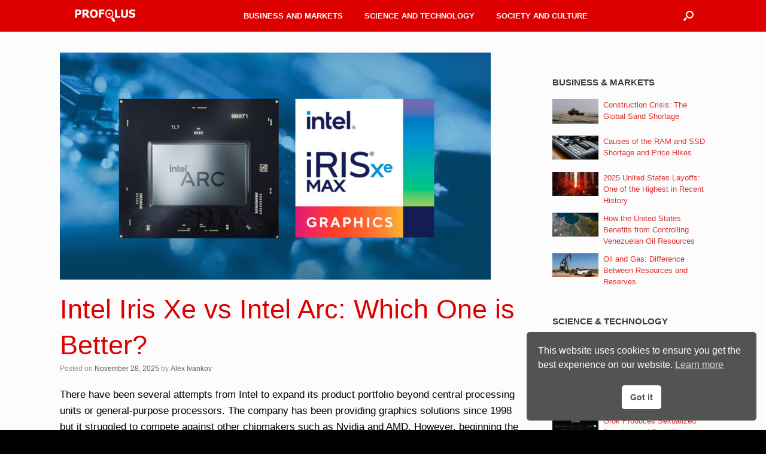

--- FILE ---
content_type: text/html; charset=UTF-8
request_url: https://www.profolus.com/topics/intel-iris-xe-vs-intel-arc-which-one-is-better/
body_size: 20822
content:
<!DOCTYPE html><html lang="en-US"><head><meta charset="UTF-8"/>
<script>var __ezHttpConsent={setByCat:function(src,tagType,attributes,category,force,customSetScriptFn=null){var setScript=function(){if(force||window.ezTcfConsent[category]){if(typeof customSetScriptFn==='function'){customSetScriptFn();}else{var scriptElement=document.createElement(tagType);scriptElement.src=src;attributes.forEach(function(attr){for(var key in attr){if(attr.hasOwnProperty(key)){scriptElement.setAttribute(key,attr[key]);}}});var firstScript=document.getElementsByTagName(tagType)[0];firstScript.parentNode.insertBefore(scriptElement,firstScript);}}};if(force||(window.ezTcfConsent&&window.ezTcfConsent.loaded)){setScript();}else if(typeof getEzConsentData==="function"){getEzConsentData().then(function(ezTcfConsent){if(ezTcfConsent&&ezTcfConsent.loaded){setScript();}else{console.error("cannot get ez consent data");force=true;setScript();}});}else{force=true;setScript();console.error("getEzConsentData is not a function");}},};</script>
<script>var ezTcfConsent=window.ezTcfConsent?window.ezTcfConsent:{loaded:false,store_info:false,develop_and_improve_services:false,measure_ad_performance:false,measure_content_performance:false,select_basic_ads:false,create_ad_profile:false,select_personalized_ads:false,create_content_profile:false,select_personalized_content:false,understand_audiences:false,use_limited_data_to_select_content:false,};function getEzConsentData(){return new Promise(function(resolve){document.addEventListener("ezConsentEvent",function(event){var ezTcfConsent=event.detail.ezTcfConsent;resolve(ezTcfConsent);});});}</script>
<script>if(typeof _setEzCookies!=='function'){function _setEzCookies(ezConsentData){var cookies=window.ezCookieQueue;for(var i=0;i<cookies.length;i++){var cookie=cookies[i];if(ezConsentData&&ezConsentData.loaded&&ezConsentData[cookie.tcfCategory]){document.cookie=cookie.name+"="+cookie.value;}}}}
window.ezCookieQueue=window.ezCookieQueue||[];if(typeof addEzCookies!=='function'){function addEzCookies(arr){window.ezCookieQueue=[...window.ezCookieQueue,...arr];}}
addEzCookies([]);if(window.ezTcfConsent&&window.ezTcfConsent.loaded){_setEzCookies(window.ezTcfConsent);}else if(typeof getEzConsentData==="function"){getEzConsentData().then(function(ezTcfConsent){if(ezTcfConsent&&ezTcfConsent.loaded){_setEzCookies(window.ezTcfConsent);}else{console.error("cannot get ez consent data");_setEzCookies(window.ezTcfConsent);}});}else{console.error("getEzConsentData is not a function");_setEzCookies(window.ezTcfConsent);}</script>
<script data-ezscrex='false' data-cfasync='false' data-pagespeed-no-defer>var __ez=__ez||{};__ez.stms=Date.now();__ez.evt={};__ez.script={};__ez.ck=__ez.ck||{};__ez.template={};__ez.template.isOrig=true;window.__ezScriptHost="//www.ezojs.com";__ez.queue=__ez.queue||function(){var e=0,i=0,t=[],n=!1,o=[],r=[],s=!0,a=function(e,i,n,o,r,s,a){var l=arguments.length>7&&void 0!==arguments[7]?arguments[7]:window,d=this;this.name=e,this.funcName=i,this.parameters=null===n?null:w(n)?n:[n],this.isBlock=o,this.blockedBy=r,this.deleteWhenComplete=s,this.isError=!1,this.isComplete=!1,this.isInitialized=!1,this.proceedIfError=a,this.fWindow=l,this.isTimeDelay=!1,this.process=function(){f("... func = "+e),d.isInitialized=!0,d.isComplete=!0,f("... func.apply: "+e);var i=d.funcName.split("."),n=null,o=this.fWindow||window;i.length>3||(n=3===i.length?o[i[0]][i[1]][i[2]]:2===i.length?o[i[0]][i[1]]:o[d.funcName]),null!=n&&n.apply(null,this.parameters),!0===d.deleteWhenComplete&&delete t[e],!0===d.isBlock&&(f("----- F'D: "+d.name),m())}},l=function(e,i,t,n,o,r,s){var a=arguments.length>7&&void 0!==arguments[7]?arguments[7]:window,l=this;this.name=e,this.path=i,this.async=o,this.defer=r,this.isBlock=t,this.blockedBy=n,this.isInitialized=!1,this.isError=!1,this.isComplete=!1,this.proceedIfError=s,this.fWindow=a,this.isTimeDelay=!1,this.isPath=function(e){return"/"===e[0]&&"/"!==e[1]},this.getSrc=function(e){return void 0!==window.__ezScriptHost&&this.isPath(e)&&"banger.js"!==this.name?window.__ezScriptHost+e:e},this.process=function(){l.isInitialized=!0,f("... file = "+e);var i=this.fWindow?this.fWindow.document:document,t=i.createElement("script");t.src=this.getSrc(this.path),!0===o?t.async=!0:!0===r&&(t.defer=!0),t.onerror=function(){var e={url:window.location.href,name:l.name,path:l.path,user_agent:window.navigator.userAgent};"undefined"!=typeof _ezaq&&(e.pageview_id=_ezaq.page_view_id);var i=encodeURIComponent(JSON.stringify(e)),t=new XMLHttpRequest;t.open("GET","//g.ezoic.net/ezqlog?d="+i,!0),t.send(),f("----- ERR'D: "+l.name),l.isError=!0,!0===l.isBlock&&m()},t.onreadystatechange=t.onload=function(){var e=t.readyState;f("----- F'D: "+l.name),e&&!/loaded|complete/.test(e)||(l.isComplete=!0,!0===l.isBlock&&m())},i.getElementsByTagName("head")[0].appendChild(t)}},d=function(e,i){this.name=e,this.path="",this.async=!1,this.defer=!1,this.isBlock=!1,this.blockedBy=[],this.isInitialized=!0,this.isError=!1,this.isComplete=i,this.proceedIfError=!1,this.isTimeDelay=!1,this.process=function(){}};function c(e,i,n,s,a,d,c,u,f){var m=new l(e,i,n,s,a,d,c,f);!0===u?o[e]=m:r[e]=m,t[e]=m,h(m)}function h(e){!0!==u(e)&&0!=s&&e.process()}function u(e){if(!0===e.isTimeDelay&&!1===n)return f(e.name+" blocked = TIME DELAY!"),!0;if(w(e.blockedBy))for(var i=0;i<e.blockedBy.length;i++){var o=e.blockedBy[i];if(!1===t.hasOwnProperty(o))return f(e.name+" blocked = "+o),!0;if(!0===e.proceedIfError&&!0===t[o].isError)return!1;if(!1===t[o].isComplete)return f(e.name+" blocked = "+o),!0}return!1}function f(e){var i=window.location.href,t=new RegExp("[?&]ezq=([^&#]*)","i").exec(i);"1"===(t?t[1]:null)&&console.debug(e)}function m(){++e>200||(f("let's go"),p(o),p(r))}function p(e){for(var i in e)if(!1!==e.hasOwnProperty(i)){var t=e[i];!0===t.isComplete||u(t)||!0===t.isInitialized||!0===t.isError?!0===t.isError?f(t.name+": error"):!0===t.isComplete?f(t.name+": complete already"):!0===t.isInitialized&&f(t.name+": initialized already"):t.process()}}function w(e){return"[object Array]"==Object.prototype.toString.call(e)}return window.addEventListener("load",(function(){setTimeout((function(){n=!0,f("TDELAY -----"),m()}),5e3)}),!1),{addFile:c,addFileOnce:function(e,i,n,o,r,s,a,l,d){t[e]||c(e,i,n,o,r,s,a,l,d)},addDelayFile:function(e,i){var n=new l(e,i,!1,[],!1,!1,!0);n.isTimeDelay=!0,f(e+" ...  FILE! TDELAY"),r[e]=n,t[e]=n,h(n)},addFunc:function(e,n,s,l,d,c,u,f,m,p){!0===c&&(e=e+"_"+i++);var w=new a(e,n,s,l,d,u,f,p);!0===m?o[e]=w:r[e]=w,t[e]=w,h(w)},addDelayFunc:function(e,i,n){var o=new a(e,i,n,!1,[],!0,!0);o.isTimeDelay=!0,f(e+" ...  FUNCTION! TDELAY"),r[e]=o,t[e]=o,h(o)},items:t,processAll:m,setallowLoad:function(e){s=e},markLoaded:function(e){if(e&&0!==e.length){if(e in t){var i=t[e];!0===i.isComplete?f(i.name+" "+e+": error loaded duplicate"):(i.isComplete=!0,i.isInitialized=!0)}else t[e]=new d(e,!0);f("markLoaded dummyfile: "+t[e].name)}},logWhatsBlocked:function(){for(var e in t)!1!==t.hasOwnProperty(e)&&u(t[e])}}}();__ez.evt.add=function(e,t,n){e.addEventListener?e.addEventListener(t,n,!1):e.attachEvent?e.attachEvent("on"+t,n):e["on"+t]=n()},__ez.evt.remove=function(e,t,n){e.removeEventListener?e.removeEventListener(t,n,!1):e.detachEvent?e.detachEvent("on"+t,n):delete e["on"+t]};__ez.script.add=function(e){var t=document.createElement("script");t.src=e,t.async=!0,t.type="text/javascript",document.getElementsByTagName("head")[0].appendChild(t)};__ez.dot=__ez.dot||{};__ez.queue.addFileOnce('/detroitchicago/boise.js', '//go.ezodn.com/detroitchicago/boise.js?gcb=195-1&cb=5', true, [], true, false, true, false);__ez.queue.addFileOnce('/parsonsmaize/abilene.js', '//go.ezodn.com/parsonsmaize/abilene.js?gcb=195-1&cb=e80eca0cdb', true, [], true, false, true, false);__ez.queue.addFileOnce('/parsonsmaize/mulvane.js', '//go.ezodn.com/parsonsmaize/mulvane.js?gcb=195-1&cb=e75e48eec0', true, ['/parsonsmaize/abilene.js'], true, false, true, false);__ez.queue.addFileOnce('/detroitchicago/birmingham.js', '//go.ezodn.com/detroitchicago/birmingham.js?gcb=195-1&cb=539c47377c', true, ['/parsonsmaize/abilene.js'], true, false, true, false);</script>
<script data-ezscrex="false" type="text/javascript" data-cfasync="false">window._ezaq = Object.assign({"ad_cache_level":0,"adpicker_placement_cnt":0,"ai_placeholder_cache_level":0,"ai_placeholder_placement_cnt":-1,"article_category":"Technology","author":"Alex Ivankov","domain":"profolus.com","domain_id":233946,"ezcache_level":0,"ezcache_skip_code":0,"has_bad_image":0,"has_bad_words":0,"is_sitespeed":0,"lt_cache_level":0,"publish_date":"2025-11-28","response_size":73053,"response_size_orig":67200,"response_time_orig":0,"template_id":5,"url":"https://www.profolus.com/topics/intel-iris-xe-vs-intel-arc-which-one-is-better/","word_count":0,"worst_bad_word_level":0}, typeof window._ezaq !== "undefined" ? window._ezaq : {});__ez.queue.markLoaded('ezaqBaseReady');</script>
<script type='text/javascript' data-ezscrex='false' data-cfasync='false'>
window.ezAnalyticsStatic = true;
window._ez_send_requests_through_ezoic = true;window.ezWp = true;
function analyticsAddScript(script) {
	var ezDynamic = document.createElement('script');
	ezDynamic.type = 'text/javascript';
	ezDynamic.innerHTML = script;
	document.head.appendChild(ezDynamic);
}
function getCookiesWithPrefix() {
    var allCookies = document.cookie.split(';');
    var cookiesWithPrefix = {};

    for (var i = 0; i < allCookies.length; i++) {
        var cookie = allCookies[i].trim();

        for (var j = 0; j < arguments.length; j++) {
            var prefix = arguments[j];
            if (cookie.indexOf(prefix) === 0) {
                var cookieParts = cookie.split('=');
                var cookieName = cookieParts[0];
                var cookieValue = cookieParts.slice(1).join('=');
                cookiesWithPrefix[cookieName] = decodeURIComponent(cookieValue);
                break; // Once matched, no need to check other prefixes
            }
        }
    }

    return cookiesWithPrefix;
}
function productAnalytics() {
	var d = {"dhh":"//go.ezodn.com","pr":[6],"omd5":"d045c8262c05edce26c1724437372279","nar":"risk score"};
	d.u = _ezaq.url;
	d.p = _ezaq.page_view_id;
	d.v = _ezaq.visit_uuid;
	d.ab = _ezaq.ab_test_id;
	d.e = JSON.stringify(_ezaq);
	d.ref = document.referrer;
	d.c = getCookiesWithPrefix('active_template', 'ez', 'lp_');
	if(typeof ez_utmParams !== 'undefined') {
		d.utm = ez_utmParams;
	}

	var dataText = JSON.stringify(d);
	var xhr = new XMLHttpRequest();
	xhr.open('POST','//g.ezoic.net/ezais/analytics?cb=1', true);
	xhr.onload = function () {
		if (xhr.status!=200) {
            return;
		}

        if(document.readyState !== 'loading') {
            analyticsAddScript(xhr.response);
            return;
        }

        var eventFunc = function() {
            if(document.readyState === 'loading') {
                return;
            }
            document.removeEventListener('readystatechange', eventFunc, false);
            analyticsAddScript(xhr.response);
        };

        document.addEventListener('readystatechange', eventFunc, false);
	};
	xhr.setRequestHeader('Content-Type','text/plain');
	xhr.send(dataText);
}
__ez.queue.addFunc("productAnalytics", "productAnalytics", null, true, ['ezaqBaseReady'], false, false, false, true);
</script><base href="https://www.profolus.com/topics/intel-iris-xe-vs-intel-arc-which-one-is-better/"/>
	
	<meta http-equiv="X-UA-Compatible" content="IE=10"/>
	<link rel="profile" href="http://gmpg.org/xfn/11"/>
	<link rel="pingback" href="https://www.profolus.com/xmlrpc.php"/>
	<meta name="robots" content="index, follow, max-image-preview:large, max-snippet:-1, max-video-preview:-1"/>

	<!-- This site is optimized with the Yoast SEO plugin v26.7 - https://yoast.com/wordpress/plugins/seo/ -->
	<title>Intel Iris Xe vs Intel Arc: Which One is Better? - Profolus</title>
	<meta name="description" content="A discussion and general guide about the similarities and differences between Intel Iris Xe and Intel Arc lines of graphics processors."/>
	<link rel="canonical" href="https://www.profolus.com/topics/intel-iris-xe-vs-intel-arc-which-one-is-better/"/>
	<meta property="og:locale" content="en_US"/>
	<meta property="og:type" content="article"/>
	<meta property="og:title" content="Intel Iris Xe vs Intel Arc: Which One is Better? - Profolus"/>
	<meta property="og:description" content="A discussion and general guide about the similarities and differences between Intel Iris Xe and Intel Arc lines of graphics processors."/>
	<meta property="og:url" content="https://www.profolus.com/topics/intel-iris-xe-vs-intel-arc-which-one-is-better/"/>
	<meta property="og:site_name" content="Profolus"/>
	<meta property="article:publisher" content="https://www.facebook.com/profolus"/>
	<meta property="article:published_time" content="2025-11-28T11:30:38+00:00"/>
	<meta property="article:modified_time" content="2025-12-01T12:01:55+00:00"/>
	<meta property="og:image" content="https://www.profolus.com/wp-content/uploads/2023/09/Intel-Iris-Xe-vs-Intel-Arc-Which-One-is-Better.jpg"/>
	<meta property="og:image:width" content="1800"/>
	<meta property="og:image:height" content="900"/>
	<meta property="og:image:type" content="image/jpeg"/>
	<meta name="author" content="Alex Ivankov"/>
	<meta name="twitter:card" content="summary_large_image"/>
	<meta name="twitter:creator" content="@Profolus"/>
	<meta name="twitter:site" content="@Profolus"/>
	<meta name="twitter:label1" content="Written by"/>
	<meta name="twitter:data1" content="Alex Ivankov"/>
	<meta name="twitter:label2" content="Est. reading time"/>
	<meta name="twitter:data2" content="5 minutes"/>
	<script type="application/ld+json" class="yoast-schema-graph">{"@context":"https://schema.org","@graph":[{"@type":"Article","@id":"https://www.profolus.com/topics/intel-iris-xe-vs-intel-arc-which-one-is-better/#article","isPartOf":{"@id":"https://www.profolus.com/topics/intel-iris-xe-vs-intel-arc-which-one-is-better/"},"author":{"name":"Alex Ivankov","@id":"https://www.profolus.com/#/schema/person/fa87c630df53b833b4253163e3ef2870"},"headline":"Intel Iris Xe vs Intel Arc: Which One is Better?","datePublished":"2025-11-28T11:30:38+00:00","dateModified":"2025-12-01T12:01:55+00:00","mainEntityOfPage":{"@id":"https://www.profolus.com/topics/intel-iris-xe-vs-intel-arc-which-one-is-better/"},"wordCount":941,"publisher":{"@id":"https://www.profolus.com/#organization"},"image":{"@id":"https://www.profolus.com/topics/intel-iris-xe-vs-intel-arc-which-one-is-better/#primaryimage"},"thumbnailUrl":"https://www.profolus.com/wp-content/uploads/2023/09/Intel-Iris-Xe-vs-Intel-Arc-Which-One-is-Better.jpg","keywords":["Computing","Consumer Guide","Gadgetry","Technology"],"articleSection":["Technology","Topics"],"inLanguage":"en-US"},{"@type":"WebPage","@id":"https://www.profolus.com/topics/intel-iris-xe-vs-intel-arc-which-one-is-better/","url":"https://www.profolus.com/topics/intel-iris-xe-vs-intel-arc-which-one-is-better/","name":"Intel Iris Xe vs Intel Arc: Which One is Better? - Profolus","isPartOf":{"@id":"https://www.profolus.com/#website"},"primaryImageOfPage":{"@id":"https://www.profolus.com/topics/intel-iris-xe-vs-intel-arc-which-one-is-better/#primaryimage"},"image":{"@id":"https://www.profolus.com/topics/intel-iris-xe-vs-intel-arc-which-one-is-better/#primaryimage"},"thumbnailUrl":"https://www.profolus.com/wp-content/uploads/2023/09/Intel-Iris-Xe-vs-Intel-Arc-Which-One-is-Better.jpg","datePublished":"2025-11-28T11:30:38+00:00","dateModified":"2025-12-01T12:01:55+00:00","description":"A discussion and general guide about the similarities and differences between Intel Iris Xe and Intel Arc lines of graphics processors.","breadcrumb":{"@id":"https://www.profolus.com/topics/intel-iris-xe-vs-intel-arc-which-one-is-better/#breadcrumb"},"inLanguage":"en-US","potentialAction":[{"@type":"ReadAction","target":["https://www.profolus.com/topics/intel-iris-xe-vs-intel-arc-which-one-is-better/"]}]},{"@type":"ImageObject","inLanguage":"en-US","@id":"https://www.profolus.com/topics/intel-iris-xe-vs-intel-arc-which-one-is-better/#primaryimage","url":"https://www.profolus.com/wp-content/uploads/2023/09/Intel-Iris-Xe-vs-Intel-Arc-Which-One-is-Better.jpg","contentUrl":"https://www.profolus.com/wp-content/uploads/2023/09/Intel-Iris-Xe-vs-Intel-Arc-Which-One-is-Better.jpg","width":1800,"height":900},{"@type":"BreadcrumbList","@id":"https://www.profolus.com/topics/intel-iris-xe-vs-intel-arc-which-one-is-better/#breadcrumb","itemListElement":[{"@type":"ListItem","position":1,"name":"Home","item":"https://www.profolus.com/"},{"@type":"ListItem","position":2,"name":"Intel Iris Xe vs Intel Arc: Which One is Better?"}]},{"@type":"WebSite","@id":"https://www.profolus.com/#website","url":"https://www.profolus.com/","name":"Profolus","description":"Information Hub","publisher":{"@id":"https://www.profolus.com/#organization"},"potentialAction":[{"@type":"SearchAction","target":{"@type":"EntryPoint","urlTemplate":"https://www.profolus.com/?s={search_term_string}"},"query-input":{"@type":"PropertyValueSpecification","valueRequired":true,"valueName":"search_term_string"}}],"inLanguage":"en-US"},{"@type":"Organization","@id":"https://www.profolus.com/#organization","name":"Profolus","url":"https://www.profolus.com/","logo":{"@type":"ImageObject","inLanguage":"en-US","@id":"https://www.profolus.com/#/schema/logo/image/","url":"https://www.profolus.com/wp-content/uploads/2017/04/Profolus-Main-Logo-Icon-1.png","contentUrl":"https://www.profolus.com/wp-content/uploads/2017/04/Profolus-Main-Logo-Icon-1.png","width":1000,"height":1000,"caption":"Profolus"},"image":{"@id":"https://www.profolus.com/#/schema/logo/image/"},"sameAs":["https://www.facebook.com/profolus","https://x.com/Profolus","https://www.pinterest.com/profoluspost/"]},{"@type":"Person","@id":"https://www.profolus.com/#/schema/person/fa87c630df53b833b4253163e3ef2870","name":"Alex Ivankov","image":{"@type":"ImageObject","inLanguage":"en-US","@id":"https://www.profolus.com/#/schema/person/image/","url":"https://secure.gravatar.com/avatar/1aa180e2a92abd93e3be18549f105c25b8d313958a6195efa663dd3eb59ef625?s=96&r=g","contentUrl":"https://secure.gravatar.com/avatar/1aa180e2a92abd93e3be18549f105c25b8d313958a6195efa663dd3eb59ef625?s=96&r=g","caption":"Alex Ivankov"},"url":"https://www.profolus.com/author/alex-profolus/"}]}</script>
	<!-- / Yoast SEO plugin. -->


<link rel="alternate" title="oEmbed (JSON)" type="application/json+oembed" href="https://www.profolus.com/wp-json/oembed/1.0/embed?url=https%3A%2F%2Fwww.profolus.com%2Ftopics%2Fintel-iris-xe-vs-intel-arc-which-one-is-better%2F"/>
<link rel="alternate" title="oEmbed (XML)" type="text/xml+oembed" href="https://www.profolus.com/wp-json/oembed/1.0/embed?url=https%3A%2F%2Fwww.profolus.com%2Ftopics%2Fintel-iris-xe-vs-intel-arc-which-one-is-better%2F&amp;format=xml"/>
<style id="wp-img-auto-sizes-contain-inline-css" type="text/css">
img:is([sizes=auto i],[sizes^="auto," i]){contain-intrinsic-size:3000px 1500px}
/*# sourceURL=wp-img-auto-sizes-contain-inline-css */
</style>
<style id="wp-emoji-styles-inline-css" type="text/css">

	img.wp-smiley, img.emoji {
		display: inline !important;
		border: none !important;
		box-shadow: none !important;
		height: 1em !important;
		width: 1em !important;
		margin: 0 0.07em !important;
		vertical-align: -0.1em !important;
		background: none !important;
		padding: 0 !important;
	}
/*# sourceURL=wp-emoji-styles-inline-css */
</style>
<style id="wp-block-library-inline-css" type="text/css">
:root{--wp-block-synced-color:#7a00df;--wp-block-synced-color--rgb:122,0,223;--wp-bound-block-color:var(--wp-block-synced-color);--wp-editor-canvas-background:#ddd;--wp-admin-theme-color:#007cba;--wp-admin-theme-color--rgb:0,124,186;--wp-admin-theme-color-darker-10:#006ba1;--wp-admin-theme-color-darker-10--rgb:0,107,160.5;--wp-admin-theme-color-darker-20:#005a87;--wp-admin-theme-color-darker-20--rgb:0,90,135;--wp-admin-border-width-focus:2px}@media (min-resolution:192dpi){:root{--wp-admin-border-width-focus:1.5px}}.wp-element-button{cursor:pointer}:root .has-very-light-gray-background-color{background-color:#eee}:root .has-very-dark-gray-background-color{background-color:#313131}:root .has-very-light-gray-color{color:#eee}:root .has-very-dark-gray-color{color:#313131}:root .has-vivid-green-cyan-to-vivid-cyan-blue-gradient-background{background:linear-gradient(135deg,#00d084,#0693e3)}:root .has-purple-crush-gradient-background{background:linear-gradient(135deg,#34e2e4,#4721fb 50%,#ab1dfe)}:root .has-hazy-dawn-gradient-background{background:linear-gradient(135deg,#faaca8,#dad0ec)}:root .has-subdued-olive-gradient-background{background:linear-gradient(135deg,#fafae1,#67a671)}:root .has-atomic-cream-gradient-background{background:linear-gradient(135deg,#fdd79a,#004a59)}:root .has-nightshade-gradient-background{background:linear-gradient(135deg,#330968,#31cdcf)}:root .has-midnight-gradient-background{background:linear-gradient(135deg,#020381,#2874fc)}:root{--wp--preset--font-size--normal:16px;--wp--preset--font-size--huge:42px}.has-regular-font-size{font-size:1em}.has-larger-font-size{font-size:2.625em}.has-normal-font-size{font-size:var(--wp--preset--font-size--normal)}.has-huge-font-size{font-size:var(--wp--preset--font-size--huge)}.has-text-align-center{text-align:center}.has-text-align-left{text-align:left}.has-text-align-right{text-align:right}.has-fit-text{white-space:nowrap!important}#end-resizable-editor-section{display:none}.aligncenter{clear:both}.items-justified-left{justify-content:flex-start}.items-justified-center{justify-content:center}.items-justified-right{justify-content:flex-end}.items-justified-space-between{justify-content:space-between}.screen-reader-text{border:0;clip-path:inset(50%);height:1px;margin:-1px;overflow:hidden;padding:0;position:absolute;width:1px;word-wrap:normal!important}.screen-reader-text:focus{background-color:#ddd;clip-path:none;color:#444;display:block;font-size:1em;height:auto;left:5px;line-height:normal;padding:15px 23px 14px;text-decoration:none;top:5px;width:auto;z-index:100000}html :where(.has-border-color){border-style:solid}html :where([style*=border-top-color]){border-top-style:solid}html :where([style*=border-right-color]){border-right-style:solid}html :where([style*=border-bottom-color]){border-bottom-style:solid}html :where([style*=border-left-color]){border-left-style:solid}html :where([style*=border-width]){border-style:solid}html :where([style*=border-top-width]){border-top-style:solid}html :where([style*=border-right-width]){border-right-style:solid}html :where([style*=border-bottom-width]){border-bottom-style:solid}html :where([style*=border-left-width]){border-left-style:solid}html :where(img[class*=wp-image-]){height:auto;max-width:100%}:where(figure){margin:0 0 1em}html :where(.is-position-sticky){--wp-admin--admin-bar--position-offset:var(--wp-admin--admin-bar--height,0px)}@media screen and (max-width:600px){html :where(.is-position-sticky){--wp-admin--admin-bar--position-offset:0px}}
/*wp_block_styles_on_demand_placeholder:696ebdd3036ed*/
/*# sourceURL=wp-block-library-inline-css */
</style>
<style id="classic-theme-styles-inline-css" type="text/css">
/*! This file is auto-generated */
.wp-block-button__link{color:#fff;background-color:#32373c;border-radius:9999px;box-shadow:none;text-decoration:none;padding:calc(.667em + 2px) calc(1.333em + 2px);font-size:1.125em}.wp-block-file__button{background:#32373c;color:#fff;text-decoration:none}
/*# sourceURL=/wp-includes/css/classic-themes.min.css */
</style>
<link rel="stylesheet" id="intelliwidget-css" href="https://www.profolus.com/wp-content/plugins/intelliwidget-per-page-featured-posts-and-menus/templates/intelliwidget.css?ver=2.3.9.2" type="text/css" media="all"/>
<link rel="stylesheet" id="nsc_bar_nice-cookie-consent-css" href="https://www.profolus.com/wp-content/plugins/beautiful-and-responsive-cookie-consent/public/cookieNSCconsent.min.css?ver=4.9.2" type="text/css" media="all"/>
<link rel="stylesheet" id="vantage-style-css" href="https://www.profolus.com/wp-content/themes/vantage/style.css?ver=2.6" type="text/css" media="all"/>
<link rel="stylesheet" id="font-awesome-css" href="https://www.profolus.com/wp-content/themes/vantage/fontawesome/css/font-awesome.css?ver=4.6.2" type="text/css" media="all"/>
<link rel="stylesheet" id="siteorigin-mobilenav-css" href="https://www.profolus.com/wp-content/themes/vantage/inc/mobilenav/css/mobilenav.css?ver=2.6" type="text/css" media="all"/>
<script type="text/javascript" src="https://www.profolus.com/wp-includes/js/jquery/jquery.min.js?ver=3.7.1" id="jquery-core-js"></script>
<script type="text/javascript" src="https://www.profolus.com/wp-includes/js/jquery/jquery-migrate.min.js?ver=3.4.1" id="jquery-migrate-js"></script>
<script type="text/javascript" id="cmf-aicp-js-js-extra">
/* <![CDATA[ */
var aicpConfig = {"cookie":"aicpAdClickCookie","limit":"2","duration":"3","delay":"200"};
//# sourceURL=cmf-aicp-js-js-extra
/* ]]> */
</script>
<script type="text/javascript" src="https://www.profolus.com/wp-content/plugins/ads-invalid-click-protection/assets/js/script.js" id="cmf-aicp-js-js"></script>
<script type="text/javascript" src="https://www.profolus.com/wp-content/themes/vantage/js/jquery.flexslider.min.js?ver=2.1" id="jquery-flexslider-js"></script>
<script type="text/javascript" src="https://www.profolus.com/wp-content/themes/vantage/js/jquery.touchSwipe.min.js?ver=1.6.6" id="jquery-touchswipe-js"></script>
<script type="text/javascript" src="https://www.profolus.com/wp-content/themes/vantage/js/jquery.theme-main.min.js?ver=2.6" id="vantage-main-js"></script>
<script type="text/javascript" id="siteorigin-mobilenav-js-extra">
/* <![CDATA[ */
var mobileNav = {"search":{"url":"https://www.profolus.com","placeholder":"Search"},"text":{"navigate":"Browse Topics","back":"Back","close":"Close"},"nextIconUrl":"https://www.profolus.com/wp-content/themes/vantage/inc/mobilenav/images/next.png","mobileMenuClose":"\u003Ci class=\"fa fa-times\"\u003E\u003C/i\u003E"};
//# sourceURL=siteorigin-mobilenav-js-extra
/* ]]> */
</script>
<script type="text/javascript" src="https://www.profolus.com/wp-content/themes/vantage/inc/mobilenav/js/mobilenav.min.js?ver=2.6" id="siteorigin-mobilenav-js"></script>
<link rel="https://api.w.org/" href="https://www.profolus.com/wp-json/"/><link rel="alternate" title="JSON" type="application/json" href="https://www.profolus.com/wp-json/wp/v2/posts/6082"/><meta name="viewport" content="width=device-width, initial-scale=1"/>		<style type="text/css">
			.so-mobilenav-mobile + * { display: none; }
			@media screen and (max-width: 800px) { .so-mobilenav-mobile + * { display: block; } .so-mobilenav-standard + * { display: none; } }
		</style>
		<style type="text/css" media="screen">
		#footer-widgets .widget { width: 100%; }
		#masthead-widgets .widget { width: 100%; }
	</style>
	<style type="text/css" id="vantage-footer-widgets">#footer-widgets aside { width : 100%; } </style> <style type="text/css" id="customizer-css">body,button,input,select,textarea { font-family: "Lucida Grande", Lucida, Verdana, sans-serif; font-weight: 400 } #masthead h1 { font-family: "Lucida Grande", Lucida, Verdana, sans-serif; font-weight: 400 } h1,h2,h3,h4,h5,h6 { font-family: "Lucida Grande", Lucida, Verdana, sans-serif; font-weight: 400 } #masthead .hgroup h1, #masthead.masthead-logo-in-menu .logo > h1 { font-size: 0px } #page-title, article.post .entry-header h1.entry-title, article.page .entry-header h1.entry-title { font-size: 45px; color: #dd0000 } .entry-content { font-size: 17px } .entry-content, #comments .commentlist article .comment-meta a { color: #000000 } .entry-content h1, .entry-content h2, .entry-content h3, .entry-content h4, .entry-content h5, .entry-content h6, #comments .commentlist article .comment-author a, #comments .commentlist article .comment-author, #comments-title, #reply-title, #commentform label { color: #000000 } #comments-title, #reply-title { border-bottom-color: #000000 } .entry-content h1 { font-size: 23px } .entry-content h2 { font-size: 24px } .entry-content h3 { font-size: 21px } .entry-content h4 { font-size: 19px } .entry-content h5 { font-size: 17px } #masthead .hgroup { padding-top: 0px; padding-bottom: 0px } .entry-content a, .entry-content a:visited, #secondary a, #secondary a:visited, #masthead .hgroup a, #masthead .hgroup a:visited, .comment-form .logged-in-as a, .comment-form .logged-in-as a:visited { color: #dd3333 } .entry-content a:hover, .entry-content a:focus, .entry-content a:active, #secondary a:hover, #masthead .hgroup a:hover, #masthead .hgroup a:focus, #masthead .hgroup a:active, .comment-form .logged-in-as a:hover, .comment-form .logged-in-as a:focus, .comment-form .logged-in-as a:active { color: #000000 } .entry-content a:hover, .textwidget a:hover { text-decoration: underline } .main-navigation ul { text-align: center } .main-navigation { background-color: #dd0000 } .main-navigation a { color: #ffffff } .main-navigation ul ul { background-color: #dd0000 } .main-navigation ul ul a { color: #ffffff } .main-navigation ul li:hover > a, #search-icon #search-icon-icon:hover { background-color: #000000 } .main-navigation ul ul li:hover > a { background-color: #000000 } .main-navigation [class^="fa fa-"], .main-navigation .mobile-nav-icon { color: #dd0000 } .main-navigation ul li.current-menu-item > a, .main-navigation ul li.current_page_item > a  { background-color: #000000 } #search-icon #search-icon-icon { background-color: #dd0000 } #search-icon #search-icon-icon .vantage-icon-search { color: #ffffff } #search-icon #search-icon-icon:hover .vantage-icon-search { color: #000000 } #search-icon .searchform { background-color: #000000 } #search-icon .searchform input[name=s] { color: #ffffff } .main-navigation ul li a { padding-top: 13px; padding-bottom: 13px } .main-navigation ul li a, #masthead.masthead-logo-in-menu .logo { padding-left: 18px; padding-right: 18px } #header-sidebar .widget_nav_menu ul.menu > li > ul.sub-menu { border-top-color: #dc762a } .mobile-nav-frame { background-color: #000000 } .mobile-nav-frame .title { background-color: #dd0000 } .mobile-nav-frame form.search input[type=search] { background-color: #ffffff } .mobile-nav-frame ul li a.link, .mobile-nav-frame .next { color: #ffffff } .mobile-nav-frame ul { background-color: #dd0000 } a.button, button, html input[type="button"], input[type="reset"], input[type="submit"], .post-navigation a, #image-navigation a, article.post .more-link, article.page .more-link, .paging-navigation a, .woocommerce #page-wrapper .button, .woocommerce a.button, .woocommerce .checkout-button, .woocommerce input.button, #infinite-handle span button { text-shadow: none } a.button, button, html input[type="button"], input[type="reset"], input[type="submit"], .post-navigation a, #image-navigation a, article.post .more-link, article.page .more-link, .paging-navigation a, .woocommerce #page-wrapper .button, .woocommerce a.button, .woocommerce .checkout-button, .woocommerce input.button, .woocommerce #respond input#submit.alt, .woocommerce a.button.alt, .woocommerce button.button.alt, .woocommerce input.button.alt, #infinite-handle span { -webkit-box-shadow: none; -moz-box-shadow: none; box-shadow: none } #masthead { background-color: #dd0000 } #colophon, body.layout-full { background-color: #000000 } #footer-widgets .widget .widget-title { color: #cccccc } #footer-widgets .widget { color: #ffffff } #colophon .widget_nav_menu .menu-item a { border-color: #ffffff } #footer-widgets .widget a, #footer-widgets .widget a:visited { color: #ffffff } #footer-widgets .widget a:hover, #footer-widgets .widget a:focus, #footer-widgets .widget a:active { color: #dd3333 } #colophon #theme-attribution, #colophon #site-info { color: #cccccc } #colophon #theme-attribution a, #colophon #site-info a { color: #cccccc } </style><link rel="icon" href="https://www.profolus.com/wp-content/uploads/2017/04/cropped-Profolus-Main-Logo-Icon-1-32x32.png" sizes="32x32"/>
<link rel="icon" href="https://www.profolus.com/wp-content/uploads/2017/04/cropped-Profolus-Main-Logo-Icon-1-192x192.png" sizes="192x192"/>
<link rel="apple-touch-icon" href="https://www.profolus.com/wp-content/uploads/2017/04/cropped-Profolus-Main-Logo-Icon-1-180x180.png"/>
<meta name="msapplication-TileImage" content="https://www.profolus.com/wp-content/uploads/2017/04/cropped-Profolus-Main-Logo-Icon-1-270x270.png"/>
	<!-- Global site tag (gtag.js) - Google Analytics -->
<script async="" src="https://www.googletagmanager.com/gtag/js?id=UA-59451387-6"></script>
<script>
  window.dataLayer = window.dataLayer || [];
  function gtag(){dataLayer.push(arguments);}
  gtag('js', new Date());

  gtag('config', 'UA-59451387-6');
</script>


	<meta name="twitter:card" content="summary_large_image"/>
<meta name="p:domain_verify" content="2750b50ffff92892334531749b5c0ebb"/>	
	<meta name="impact-site-verification" value="cbc5d8f5-104b-4de8-bcba-709558fa8c28"/>


<script type='text/javascript'>
var ezoTemplate = 'orig_site';
var ezouid = '1';
var ezoFormfactor = '1';
</script><script data-ezscrex="false" type='text/javascript'>
var soc_app_id = '0';
var did = 233946;
var ezdomain = 'profolus.com';
var ezoicSearchable = 1;
</script></head>

<body class="wp-singular post-template-default single single-post postid-6082 single-format-standard wp-theme-vantage metaslider-plugin group-blog responsive layout-full no-js has-sidebar has-menu-search page-layout-default mobilenav">


<div id="page-wrapper">

	
	
		
<header id="masthead" class="site-header masthead-logo-in-menu" role="banner">

	
<nav role="navigation" class="site-navigation main-navigation primary use-sticky-menu mobile-navigation">

	<div class="full-container">
					<a href="https://www.profolus.com/" title="Profolus" rel="home" class="logo"><img src="https://www.profolus.com/wp-content/uploads/2025/01/Profolus-Main-Logo-2.png" class="logo-height-constrain" width="1080" height="307" alt="Profolus Logo" srcset="https://www.profolus.com/wp-content/uploads/2025/01/Profolus-Main-Logo-2-Retina.png 2x"/></a>
							<div id="search-icon">
				<div id="search-icon-icon"><div class="vantage-icon-search"></div></div>
				
<form method="get" class="searchform" action="https://www.profolus.com/" role="search">
	<input type="text" class="field" name="s" value="" placeholder="Search"/>
</form>
			</div>
		
					<div id="so-mobilenav-standard-1" data-id="1" class="so-mobilenav-standard"></div><div class="menu-menu-1-container"><ul id="menu-menu-1" class="menu"><li id="menu-item-130" class="menu-item menu-item-type-post_type menu-item-object-page menu-item-130"><a href="https://www.profolus.com/business-and-markets/">BUSINESS AND MARKETS</a></li>
<li id="menu-item-131" class="menu-item menu-item-type-post_type menu-item-object-page menu-item-131"><a href="https://www.profolus.com/science-and-technology/">SCIENCE AND TECHNOLOGY</a></li>
<li id="menu-item-134" class="menu-item menu-item-type-post_type menu-item-object-page menu-item-134"><a href="https://www.profolus.com/society-and-culture/">SOCIETY AND CULTURE</a></li>
</ul></div><div id="so-mobilenav-mobile-1" data-id="1" class="so-mobilenav-mobile"></div><div class="menu-mobilenav-container"><ul id="mobile-nav-item-wrap-1" class="menu"><li><a href="#" class="mobilenav-main-link" data-id="1"><span class="mobile-nav-icon"></span>Browse Topics</a></li></ul></div>			</div>
</nav><!-- .site-navigation .main-navigation -->

</header><!-- #masthead .site-header -->

	
	
	
	
	<div id="main" class="site-main">
		<div class="full-container">
			
<div id="primary" class="content-area">
	<div id="content" class="site-content" role="main">

	
		
<article id="post-6082" class="post post-6082 type-post status-publish format-standard has-post-thumbnail hentry category-technology category-topics category-uncategorized tag-computing tag-consumer-guide tag-gadgetry tag-technology">

	<div class="entry-main">

		
					<header class="entry-header">

									<div class="entry-thumbnail"><img width="720" height="380" src="https://www.profolus.com/wp-content/uploads/2023/09/Intel-Iris-Xe-vs-Intel-Arc-Which-One-is-Better-720x380.jpg" class="attachment-post-thumbnail size-post-thumbnail wp-post-image" alt="" decoding="async" fetchpriority="high"/></div>
				
									<h1 class="entry-title">Intel Iris Xe vs Intel Arc: Which One is Better?</h1>
				
									<div class="entry-meta">
						Posted on <a href="https://www.profolus.com/topics/intel-iris-xe-vs-intel-arc-which-one-is-better/" title="11:30 am" rel="bookmark"><time class="entry-date" datetime="2025-11-28T11:30:38+00:00">November 28, 2025</time></a><time class="updated" datetime="2025-12-01T12:01:55+00:00">December 1, 2025</time> <span class="byline"> by <span class="author vcard"><a class="url fn n" href="https://www.profolus.com/author/alex-profolus/" title="View all posts by Alex Ivankov" rel="author">Alex Ivankov</a></span></span> 					</div><!-- .entry-meta -->
				
			</header><!-- .entry-header -->
		
		<div class="entry-content">
			<div class="code-block code-block-1" style="margin: 8px auto; text-align: center; display: block; clear: both;">
<!-- Ezoic - Profolus_Paragraph_Mid_2 - incontent_5 -->
<div id="ezoic-pub-ad-placeholder-610"> </div>
<!-- End Ezoic - Profolus_Paragraph_Mid_2 - incontent_5 --></div>
<p>There have been several attempts from Intel to expand its product portfolio beyond central processing units or general-purpose processors. The company has been providing graphics solutions since 1998 but it struggled to compete against other chipmakers such as Nvidia and AMD. However, beginning the introduction of its Intel Xe graphics processor microarchitecture in 2020, it has started focusing on developing and marketing lines of graphic processors. The <a href="https://www.profolus.com/topics/intel-iris-xe-graphics-review-features-pros-cons/">Intel Iris Xe</a> and <a href="https://www.profolus.com/topics/is-intel-arc-good-advantages-disadvantages/">Intel Arc</a> brands represent two product lines of <a href="https://www.profolus.com/topics/discrete-gpu-advantages-disadvantages-discrete-graphics/">discrete graphics processing units</a> based on the Intel Xe microarchitecture.</p><div class="code-block code-block-2" style="margin: 8px auto; text-align: center; display: block; clear: both;">
<!-- Ezoic - Profolus_Paragraph_1 - under_first_paragraph -->
<div id="ezoic-pub-ad-placeholder-601"> </div>
<!-- End Ezoic - Profolus_Paragraph_1 - under_first_paragraph -->
<!-- Ezoic - Profolus_Paragraph_2 - under_first_paragraph -->
<div id="ezoic-pub-ad-placeholder-602"> </div>
<!-- End Ezoic - Profolus_Paragraph_2 - under_first_paragraph --></div>

<h2><strong>A Comparison Between Intel Iris Xe and Intel Arc Discrete Graphics Processors: What is the Difference Between These Two Brands of Intel GPUs?</strong></h2>
<p>Individuals who are unfamiliar with what is happening inside Intel or its demonstrated business and product strategy might get confused with the range of graphic processors it now offers alongside its range of general-purpose and specific-purpose processors. Some thought that the Intel Iris Xe line of graphic processors was slated to become its flagship GPU brand but the introduction of Intel Arc made it clearer that this new brand has been set to compete directly against GPU brands and sub-brands from Nvidia and AMD.</p>
<h3><strong>1. Production Background and Technical Specifications</strong></h3>
<p>Intel Iris Xe was launched in 2020 and it included the discrete and integrated graphics processor variations and models of the Intel Iris Xe and the more capable <a href="https://www.profolus.com/topics/intel-iris-xe-max-review-features-pros-and-cons/">Intel Iris Xe Max</a> discrete graphics processor. Intel Arc was launched in 2022 and included several products such as the <a href="https://www.profolus.com/topics/difference-between-intel-arc-a750-and-intel-arc-a770/">A750 and A770</a>, other lower-tier graphics processors for desktop computers, specific products for laptops, and professional-grade graphics processors for workstations.</p>
<p>One of the main similarities between Intel Iris Xe and Intel Arc is that both brands of graphics processors are based on the Intel Xe microarchitecture. The earlier generations of Intel Iris Xe GPUs are specifically based on Xe-LP microarchitecture while the Intel Arc is particularly based on the Xe-HPG microarchitecture. Xe-LP is designed for low-power graphics processors while Xe-HPG is used for high-performance and enthusiast-level graphics processors.</p><div class="code-block code-block-3" style="margin: 8px auto; text-align: center; display: block; clear: both;">
<!-- Ezoic - Profolus_Paragraph_3 - longer_content -->
<div id="ezoic-pub-ad-placeholder-603"> </div>
<!-- End Ezoic - Profolus_Paragraph_3 - longer_content -->
<!-- Ezoic - Profolus_Paragraph_4 - longer_content -->
<div id="ezoic-pub-ad-placeholder-604"> </div>
<!-- End Ezoic - Profolus_Paragraph_4 - longer_content --></div>

<p>The specifications of various Iris Xe graphics processors are different but general specifications such as clock speeds, video RAM size, and input-output features are the same as low-tier Arc graphics processors for desktop and mobile computers. What sets Intel Arc graphics processors apart from Intel Iris Xe is the inclusion of other hardware capabilities, graphics processing features, and wider support for advanced graphics-related technologies.</p>
<h3><strong>2. Intended Target Market and Predefined Use Cases </strong></h3>
<p>Nevertheless, to understand better the difference between Intel Iris Xe and Intel Arc, it is important to underscore the fact that the former is marketed for the general consumers or mainstream PC market while the latter is marketed for consumers who want a dedicated and more capable but affordable graphics processor. The Iris Xe brand of GPUs is intended as a value-added inclusion in general-purpose desktop and laptop computers.</p>
<p>The specific Iris Xe Max might be the higher-end GPU from the Iris Xe brand but it is still intended for the mainstream consumers. It can handle PC gaming at lower settings and average photo and video editing tasks but does not have enough power to run graphics-taxing game titles and extended or advanced photo and video editing. Intel Arc was developed specifically for the purpose of high-performance graphics processing requirements.</p><div class="code-block code-block-4" style="margin: 8px auto; text-align: center; display: block; clear: both;">
<!-- Ezoic - Profolus_Paragraph_5 - longer_content -->
<div id="ezoic-pub-ad-placeholder-605"> </div>
<!-- End Ezoic - Profolus_Paragraph_5 - longer_content -->
<!-- Ezoic - Profolus_Paragraph_Mid_1 - longest_content -->
<div id="ezoic-pub-ad-placeholder-609"> </div>
<!-- End Ezoic - Profolus_Paragraph_Mid_1 - longest_content --></div>

<p>Price and availability are also another difference. An Iris Xe GPU is not available as a standalone hardware product. It comes either as an integrated GPU in an Intel Core processor or as a discrete GPU that is part of an end-use desktop or laptop computer. An Arc GPU can be purchased as a separate hardware component or as an included component of end-use desktop and laptop computers from PC manufacturers and PC brands.</p>
<h3><strong>3. Graphics Processing Capabilities and Performance</strong></h3>
<p>Remember that specific hardware specifications and features set the difference between Intel Iris Xe and Intel Arc. It is important to reiterate the fact that the Arc brand of graphics processors is intended for high-performance use cases. This is exemplified through the inclusion of <a href="https://www.profolus.com/topics/what-is-ray-tracing-a-definitive-discussion/">ray tracing</a> cores for <a href="https://www.profolus.com/topics/software-accelerated-vs-hardware-accelerated-ray-tracing-basics/">hardware-accelerated ray tracing</a>, support for variable rate shading, and capabilities for <a href="https://www.profolus.com/topics/explaining-intel-deep-link-technology-what-is-it-and-how-does-it-work/">Intel Deep Link</a> technologies for power-sharing with Intel Core CPUs.</p>
<p>It is also worth mentioning the fact that high-tier Intel Arc graphics processors such as the A750 and A770 have Xe Matrix Extension or tensor units for <a href="https://www.profolus.com/topics/what-are-ai-accelerators-what-do-they-do/">artificial intelligence workload acceleration</a>, Xe Vector Engines or execution units for accelerating traditional graphics and compute workloads, dedicated shading units, and render slices on top of higher graphics processing clock speeds and video random access memory.</p><div class="code-block code-block-5" style="margin: 8px auto; text-align: center; display: block; clear: both;">
<!-- Ezoic - Profolus_Paragraph_Mid_2 - longest_content -->
<div id="ezoic-pub-ad-placeholder-610"> </div>
<!-- End Ezoic - Profolus_Paragraph_Mid_2 - longest_content -->
<!-- Ezoic - Profolus_Paragraph_Mid_3 - incontent_5 -->
<div id="ezoic-pub-ad-placeholder-615"> </div>
<!-- End Ezoic - Profolus_Paragraph_Mid_3 - incontent_5 --></div>

<p>Take note that Intel is vocal about the performance limitations of Intel Iris Xe and even the supposed higher-tier Intel Iris Xe Max discrete GPU. It entices its target market to purchase an Intel Arc GPU to level up the processing capabilities of personal computers. Results from benchmark tests have shown that the Arc A370M for laptop computers has about twice to thrice better scores when it comes to rendering three-dimensional graphics.</p>
<h2><strong>Key Takeaway and Consumer Guide: Understanding the Differences Between </strong><strong>Intel Iris Xe and Intel Arc</strong></h2>
<p>The main similarity between the two product lines of graphics processors from Intel is that both are based on the Intel Xe microarchitecture. The main difference between the two is that Intel Iris Xe is specifically based on a low-power microarchitecture while the Intel Arc is based on a specific microarchitecture designed for high-performance graphics processing. Intel Iris Xe is a value addition to desktop and laptop computers. It is intended for mainstream consumers. Intel Arc is a line of GPUs for high-performance PC gaming and content creation.</p>
<!-- CONTENT END 1 -->
					</div><!-- .entry-content -->

		
		

		
	</div>

</article><!-- #post-6082 -->
		

		
		
	<div class="code-block code-block-8" style="margin: 8px 0; clear: both;">
<!-- Ezoic - Profolus_Paragraph_End_1 - longer_content -->
<div id="ezoic-pub-ad-placeholder-607"> </div>
<!-- End Ezoic - Profolus_Paragraph_End_1 - longer_content --></div>
<div class="code-block code-block-9" style="margin: 8px 0; clear: both;">
<!-- Ezoic - Profolus_Paragraph_End_2 - longer_content -->
<div id="ezoic-pub-ad-placeholder-608"> </div>
<!-- End Ezoic - Profolus_Paragraph_End_2 - longer_content --></div>

	</div><!-- #content .site-content -->
</div><!-- #primary .content-area -->


<div id="secondary" class="widget-area" role="complementary">
		<ins class="ezoic-adpos-sidebar" style="display:none !important;visibility:hidden !important;height:0 !important;width:0 !important;" data-loc="top"></ins><aside id="custom_html-3" class="widget_text widget widget_custom_html"><div class="textwidget custom-html-widget"><center>
<!-- Ezoic - Profolus_Sidebar_Mid_1 - sidebar_middle -->
<div id="ezoic-pub-ad-placeholder-197"> </div>
<!-- End Ezoic - Profolus_Sidebar_Mid_1 - sidebar_middle -->
</center></div></aside><aside id="custom_html-4" class="widget_text widget widget_custom_html"><div class="textwidget custom-html-widget"><center>
<!-- Ezoic - Profolus_Sidebar_Mid_2 - sidebar_middle -->
<div id="ezoic-pub-ad-placeholder-198"> </div>
<!-- End Ezoic - Profolus_Sidebar_Mid_2 - sidebar_middle -->
</center></div></aside><aside id="intelliwidget-2" class=" widget widget_intelliwidget"><h3 class="widget-title">BUSINESS &amp; MARKETS</h3>
<ul class="intelliwidget-menu">
    <li id="intelliwidget_post_9624" class="intelliwidget-menu-item">
        <div class="intelliwidget-image-container intelliwidget-image-container-post-thumbnail intelliwidget-align-left">
      <a title="Construction Crisis: The Global Sand Shortage" href="https://www.profolus.com/topics/global-sand-shortage-causes-effects/"><img width="720" height="380" src="https://www.profolus.com/wp-content/uploads/2026/01/Construction-Crisis-The-Global-Sand-Shortage-720x380.jpg" class="intelliwidget-image-post-thumbnail wp-post-image" alt="" decoding="async" loading="lazy"/></a>    </div>
        <a title="Construction Crisis: The Global Sand Shortage" href="https://www.profolus.com/topics/global-sand-shortage-causes-effects/" class="">Construction Crisis: The Global Sand Shortage</a>    <div style="clear:both"></div>
  </li>
    <li id="intelliwidget_post_9503" class="intelliwidget-menu-item">
        <div class="intelliwidget-image-container intelliwidget-image-container-post-thumbnail intelliwidget-align-left">
      <a title="Causes of the RAM and SSD Shortage and Price Hikes" href="https://www.profolus.com/topics/causes-ram-ssd-shortage-price-hikes-supply/"><img width="720" height="380" src="https://www.profolus.com/wp-content/uploads/2025/12/Causes-of-RAM-and-SSD-Shortage-and-Price-Hikes-720x380.jpg" class="intelliwidget-image-post-thumbnail wp-post-image" alt="" decoding="async" loading="lazy"/></a>    </div>
        <a title="Causes of the RAM and SSD Shortage and Price Hikes" href="https://www.profolus.com/topics/causes-ram-ssd-shortage-price-hikes-supply/" class="">Causes of the RAM and SSD Shortage and Price Hikes</a>    <div style="clear:both"></div>
  </li>
    <li id="intelliwidget_post_9439" class="intelliwidget-menu-item">
        <div class="intelliwidget-image-container intelliwidget-image-container-post-thumbnail intelliwidget-align-left">
      <a title="2025 United States Layoffs: One of the Highest in Recent History" href="https://www.profolus.com/topics/2025-united-states-layoffs-one-of-the-highest-in-recent-history/"><img width="720" height="380" src="https://www.profolus.com/wp-content/uploads/2025/12/2025-United-States-Layoffs-One-of-the-Highest-in-Recent-History-720x380.jpg" class="intelliwidget-image-post-thumbnail wp-post-image" alt="" decoding="async" loading="lazy"/></a>    </div>
        <a title="2025 United States Layoffs: One of the Highest in Recent History" href="https://www.profolus.com/topics/2025-united-states-layoffs-one-of-the-highest-in-recent-history/" class="">2025 United States Layoffs: One of the Highest in Recent History</a>    <div style="clear:both"></div>
  </li>
    <li id="intelliwidget_post_9590" class="intelliwidget-menu-item">
        <div class="intelliwidget-image-container intelliwidget-image-container-post-thumbnail intelliwidget-align-left">
      <a title="How the United States Benefits from Controlling Venezuelan Oil Resources" href="https://www.profolus.com/topics/how-united-states-benefits-controlling-venezuelan-oil-resources/"><img width="720" height="380" src="https://www.profolus.com/wp-content/uploads/2026/01/How-the-United-States-Benefits-from-Controlling-Venezuelan-Oil-Resources-720x380.jpg" class="intelliwidget-image-post-thumbnail wp-post-image" alt="" decoding="async" loading="lazy"/></a>    </div>
        <a title="How the United States Benefits from Controlling Venezuelan Oil Resources" href="https://www.profolus.com/topics/how-united-states-benefits-controlling-venezuelan-oil-resources/" class="">How the United States Benefits from Controlling Venezuelan Oil Resources</a>    <div style="clear:both"></div>
  </li>
    <li id="intelliwidget_post_586" class="intelliwidget-menu-item">
        <div class="intelliwidget-image-container intelliwidget-image-container-post-thumbnail intelliwidget-align-left">
      <a title="Oil and Gas: Difference Between Resources and Reserves" href="https://www.profolus.com/topics/oil-gas-difference-between-resources-reserves/"><img width="720" height="380" src="https://www.profolus.com/wp-content/uploads/2022/09/Oil-and-Gas-Difference-Between-Resources-and-Reserves-720x380.jpg" class="intelliwidget-image-post-thumbnail wp-post-image" alt="" decoding="async" loading="lazy"/></a>    </div>
        <a title="Oil and Gas: Difference Between Resources and Reserves" href="https://www.profolus.com/topics/oil-gas-difference-between-resources-reserves/" class="">Oil and Gas: Difference Between Resources and Reserves</a>    <div style="clear:both"></div>
  </li>
  </ul>
</aside><aside id="intelliwidget-3" class=" widget widget_intelliwidget"><h3 class="widget-title">SCIENCE &amp; TECHNOLOGY</h3>
<ul class="intelliwidget-menu">
    <li id="intelliwidget_post_9613" class="intelliwidget-menu-item">
        <div class="intelliwidget-image-container intelliwidget-image-container-post-thumbnail intelliwidget-align-left">
      <a title="Carbon Removal Proposal: Cutting Boreal Trees to Sink Them in the Arctic Ocean" href="https://www.profolus.com/topics/carbon-removal-cutting-boreal-trees-sink-arctic-ocean/"><img width="720" height="380" src="https://www.profolus.com/wp-content/uploads/2026/01/Carbon-Removal-Proposal-Cutting-Boreal-Trees-to-Sink-Them-in-the-Arctic-Ocean-720x380.jpg" class="intelliwidget-image-post-thumbnail wp-post-image" alt="" decoding="async" loading="lazy"/></a>    </div>
        <a title="Carbon Removal Proposal: Cutting Boreal Trees to Sink Them in the Arctic Ocean" href="https://www.profolus.com/topics/carbon-removal-cutting-boreal-trees-sink-arctic-ocean/" class="">Carbon Removal Proposal: Cutting Boreal Trees to Sink Them in the Arctic Ocean</a>    <div style="clear:both"></div>
  </li>
    <li id="intelliwidget_post_7547" class="intelliwidget-menu-item">
        <div class="intelliwidget-image-container intelliwidget-image-container-post-thumbnail intelliwidget-align-left">
      <a title="DDR4 vs DDR5 SDRAM: What is the Difference?" href="https://www.profolus.com/topics/ddr4-vs-ddr5-sdram-what-is-the-difference/"><img width="720" height="380" src="https://www.profolus.com/wp-content/uploads/2024/08/DDR4-vs-DDR5-SDRAM-What-is-the-Difference-720x380.jpg" class="intelliwidget-image-post-thumbnail wp-post-image" alt="A close-up image of a RAM module for the article &#34;DDR4 vs DDR5 SDRAM: What is the Difference?&#34;" decoding="async" loading="lazy"/></a>    </div>
        <a title="DDR4 vs DDR5 SDRAM: What is the Difference?" href="https://www.profolus.com/topics/ddr4-vs-ddr5-sdram-what-is-the-difference/" class="">DDR4 vs DDR5 SDRAM: What is the Difference?</a>    <div style="clear:both"></div>
  </li>
    <li id="intelliwidget_post_9596" class="intelliwidget-menu-item">
        <div class="intelliwidget-image-container intelliwidget-image-container-post-thumbnail intelliwidget-align-left">
      <a title="Grok Produces Sexualized Deepfakes of Real Women and Children" href="https://www.profolus.com/topics/grok-produces-sexualized-images-real-women-children/"><img width="720" height="380" src="https://www.profolus.com/wp-content/uploads/2026/01/Grok-Produces-Sexualized-Images-of-Real-Women-and-Children-720x380.png" class="intelliwidget-image-post-thumbnail wp-post-image" alt="" decoding="async" loading="lazy"/></a>    </div>
        <a title="Grok Produces Sexualized Deepfakes of Real Women and Children" href="https://www.profolus.com/topics/grok-produces-sexualized-images-real-women-children/" class="">Grok Produces Sexualized Deepfakes of Real Women and Children</a>    <div style="clear:both"></div>
  </li>
    <li id="intelliwidget_post_9526" class="intelliwidget-menu-item">
        <div class="intelliwidget-image-container intelliwidget-image-container-post-thumbnail intelliwidget-align-left">
      <a title="How the Global Fish Trade Spreads Forever Chemicals" href="https://www.profolus.com/topics/how-the-global-fish-trade-spreads-forever-chemicals/"><img width="720" height="380" src="https://www.profolus.com/wp-content/uploads/2025/12/How-the-Global-Fish-Trade-Spreads-Forever-Chemicals-720x380.jpg" class="intelliwidget-image-post-thumbnail wp-post-image" alt="" decoding="async" loading="lazy"/></a>    </div>
        <a title="How the Global Fish Trade Spreads Forever Chemicals" href="https://www.profolus.com/topics/how-the-global-fish-trade-spreads-forever-chemicals/" class="">How the Global Fish Trade Spreads Forever Chemicals</a>    <div style="clear:both"></div>
  </li>
    <li id="intelliwidget_post_7735" class="intelliwidget-menu-item">
        <div class="intelliwidget-image-container intelliwidget-image-container-post-thumbnail intelliwidget-align-left">
      <a title="5G SA vs 5G NSA: Standalone and Non-Standalone Modes" href="https://www.profolus.com/topics/5g-sa-vs-5g-nsa-what-are-standalone-non-standalone-modes/"><img width="720" height="380" src="https://www.profolus.com/wp-content/uploads/2024/10/5G-SA-vs-5G-NSA-What-are-Standalone-and-Non-Standalone-Modes-720x380.jpg" class="intelliwidget-image-post-thumbnail wp-post-image" alt="A closeup image of hands of a man holding a smartphone for the article &#34;5G SA vs 5G NSA: What are Standalone and Non-Standalone Modes?&#34;" decoding="async" loading="lazy"/></a>    </div>
        <a title="5G SA vs 5G NSA: Standalone and Non-Standalone Modes" href="https://www.profolus.com/topics/5g-sa-vs-5g-nsa-what-are-standalone-non-standalone-modes/" class="">5G SA vs 5G NSA: Standalone and Non-Standalone Modes</a>    <div style="clear:both"></div>
  </li>
  </ul>
</aside><aside id="intelliwidget-4" class=" widget widget_intelliwidget"><h3 class="widget-title">HEALTH &amp; MEDICINE</h3>
<ul class="intelliwidget-menu">
    <li id="intelliwidget_post_9599" class="intelliwidget-menu-item">
        <div class="intelliwidget-image-container intelliwidget-image-container-post-thumbnail intelliwidget-align-left">
      <a title="Deaths Linked to Malnutrition Are Rising Among U.S. Seniors" href="https://www.profolus.com/topics/deaths-linked-malnutrition-rising-united-states-seniors/"><img width="720" height="380" src="https://www.profolus.com/wp-content/uploads/2026/01/Deaths-Linked-to-Malnutrition-Are-Rising-Among-U.S.-Seniors-720x380.jpg" class="intelliwidget-image-post-thumbnail wp-post-image" alt="" decoding="async" loading="lazy"/></a>    </div>
        <a title="Deaths Linked to Malnutrition Are Rising Among U.S. Seniors" href="https://www.profolus.com/topics/deaths-linked-malnutrition-rising-united-states-seniors/" class="">Deaths Linked to Malnutrition Are Rising Among U.S. Seniors</a>    <div style="clear:both"></div>
  </li>
    <li id="intelliwidget_post_9541" class="intelliwidget-menu-item">
        <div class="intelliwidget-image-container intelliwidget-image-container-post-thumbnail intelliwidget-align-left">
      <a title="Type 5 Diabetes is Officially Recognized by the International Diabetes Federation" href="https://www.profolus.com/topics/type-5-diabetes-officially-recognized-by-international-diabetes-federation/"><img width="720" height="380" src="https://www.profolus.com/wp-content/uploads/2025/12/Type-5-Diabetes-is-Officially-Recognized-by-the-International-Diabetes-Federation-720x380.jpg" class="intelliwidget-image-post-thumbnail wp-post-image" alt="" decoding="async" loading="lazy"/></a>    </div>
        <a title="Type 5 Diabetes is Officially Recognized by the International Diabetes Federation" href="https://www.profolus.com/topics/type-5-diabetes-officially-recognized-by-international-diabetes-federation/" class="">Type 5 Diabetes is Officially Recognized by the International Diabetes Federation</a>    <div style="clear:both"></div>
  </li>
    <li id="intelliwidget_post_5131" class="intelliwidget-menu-item">
        <div class="intelliwidget-image-container intelliwidget-image-container-post-thumbnail intelliwidget-align-left">
      <a title="Hedonic Adaptation Explained: Running on a Hedonic Treadmill" href="https://www.profolus.com/topics/hedonic-adaptation-explained-running-on-a-hedonic-treadmill/"><img width="720" height="380" src="https://www.profolus.com/wp-content/uploads/2022/12/Hedonic-Adaptation-Explained-Running-on-a-Hedonic-Treadmill-720x380.jpg" class="intelliwidget-image-post-thumbnail wp-post-image" alt="Hedonic Adaptation Explained: Running on a Hedonic Treadmill" decoding="async" loading="lazy"/></a>    </div>
        <a title="Hedonic Adaptation Explained: Running on a Hedonic Treadmill" href="https://www.profolus.com/topics/hedonic-adaptation-explained-running-on-a-hedonic-treadmill/" class="">Hedonic Adaptation Explained: Running on a Hedonic Treadmill</a>    <div style="clear:both"></div>
  </li>
    <li id="intelliwidget_post_9510" class="intelliwidget-menu-item">
        <div class="intelliwidget-image-container intelliwidget-image-container-post-thumbnail intelliwidget-align-left">
      <a title="Electric Home Appliances Emit Trillions Of Ultrafine Particles" href="https://www.profolus.com/topics/electric-home-appliances-emit-ultrafine-particles/"><img width="720" height="380" src="https://www.profolus.com/wp-content/uploads/2025/12/Electric-Home-Appliances-Emit-Trillions-Of-Ultrafine-Particles-720x380.jpg" class="intelliwidget-image-post-thumbnail wp-post-image" alt="" decoding="async" loading="lazy"/></a>    </div>
        <a title="Electric Home Appliances Emit Trillions Of Ultrafine Particles" href="https://www.profolus.com/topics/electric-home-appliances-emit-ultrafine-particles/" class="">Electric Home Appliances Emit Trillions Of Ultrafine Particles</a>    <div style="clear:both"></div>
  </li>
    <li id="intelliwidget_post_8281" class="intelliwidget-menu-item">
        <div class="intelliwidget-image-container intelliwidget-image-container-post-thumbnail intelliwidget-align-left">
      <a title="Running vs Walking: Which is Better for Weight Loss?" href="https://www.profolus.com/topics/running-vs-walking-which-is-better-for-weight-loss/"><img width="720" height="380" src="https://www.profolus.com/wp-content/uploads/2025/05/Running-vs-Walking-Which-is-Better-for-Weight-Loss-720x380.jpg" class="intelliwidget-image-post-thumbnail wp-post-image" alt="Running vs Walking: Which is Better for Weight Loss?" decoding="async" loading="lazy"/></a>    </div>
        <a title="Running vs Walking: Which is Better for Weight Loss?" href="https://www.profolus.com/topics/running-vs-walking-which-is-better-for-weight-loss/" class="">Running vs Walking: Which is Better for Weight Loss?</a>    <div style="clear:both"></div>
  </li>
  </ul>
</aside><aside id="intelliwidget-5" class=" widget widget_intelliwidget"><h3 class="widget-title">SOCIETY &amp; CULTURE</h3>
<ul class="intelliwidget-menu">
    <li id="intelliwidget_post_9621" class="intelliwidget-menu-item">
        <div class="intelliwidget-image-container intelliwidget-image-container-post-thumbnail intelliwidget-align-left">
      <a title="Why Does Iran Have A Supreme Leader?" href="https://www.profolus.com/topics/why-does-iran-have-a-supreme-leader/"><img width="720" height="380" src="https://www.profolus.com/wp-content/uploads/2026/01/Why-Does-Iran-Have-A-Supreme-Leader-720x380.jpg" class="intelliwidget-image-post-thumbnail wp-post-image" alt="" decoding="async" loading="lazy"/></a>    </div>
        <a title="Why Does Iran Have A Supreme Leader?" href="https://www.profolus.com/topics/why-does-iran-have-a-supreme-leader/" class="">Why Does Iran Have A Supreme Leader?</a>    <div style="clear:both"></div>
  </li>
    <li id="intelliwidget_post_2652" class="intelliwidget-menu-item">
        <div class="intelliwidget-image-container intelliwidget-image-container-post-thumbnail intelliwidget-align-left">
      <a title="Right to Privacy 101: Basis, Definition, and Purpose" href="https://www.profolus.com/topics/right-to-privacy-101-basis-definition-and-purpose/"><img width="720" height="380" src="https://www.profolus.com/wp-content/uploads/2019/10/Right-to-Privacy-101-Basis-Definition-and-Purpose-720x380.jpg" class="intelliwidget-image-post-thumbnail wp-post-image" alt="Right to Privacy 101: Basis, Definition, and Purpose" decoding="async" loading="lazy"/></a>    </div>
        <a title="Right to Privacy 101: Basis, Definition, and Purpose" href="https://www.profolus.com/topics/right-to-privacy-101-basis-definition-and-purpose/" class="">Right to Privacy 101: Basis, Definition, and Purpose</a>    <div style="clear:both"></div>
  </li>
    <li id="intelliwidget_post_9606" class="intelliwidget-menu-item">
        <div class="intelliwidget-image-container intelliwidget-image-container-post-thumbnail intelliwidget-align-left">
      <a title="How to Tell Your Cat is Happy: Signs of Feline Contentment" href="https://www.profolus.com/topics/how-tell-cat-happy-signs-feline-contentment/"><img width="720" height="380" src="https://www.profolus.com/wp-content/uploads/2026/01/How-to-Tell-Your-Cat-Is-Happy-Signs-of-Feline-Contentment-720x380.jpg" class="intelliwidget-image-post-thumbnail wp-post-image" alt="" decoding="async" loading="lazy"/></a>    </div>
        <a title="How to Tell Your Cat is Happy: Signs of Feline Contentment" href="https://www.profolus.com/topics/how-tell-cat-happy-signs-feline-contentment/" class="">How to Tell Your Cat is Happy: Signs of Feline Contentment</a>    <div style="clear:both"></div>
  </li>
    <li id="intelliwidget_post_9446" class="intelliwidget-menu-item">
        <div class="intelliwidget-image-container intelliwidget-image-container-post-thumbnail intelliwidget-align-left">
      <a title="Explaining Donroe: The Trump Corollary to the Monroe Doctrine" href="https://www.profolus.com/topics/explaining-the-trump-corollary-to-the-monroe-doctrine/"><img width="720" height="380" src="https://www.profolus.com/wp-content/uploads/2025/12/Explaining-the-Trump-Corollary-to-the-Monroe-Doctrine-720x380.jpg" class="intelliwidget-image-post-thumbnail wp-post-image" alt="" decoding="async" loading="lazy"/></a>    </div>
        <a title="Explaining Donroe: The Trump Corollary to the Monroe Doctrine" href="https://www.profolus.com/topics/explaining-the-trump-corollary-to-the-monroe-doctrine/" class="">Explaining Donroe: The Trump Corollary to the Monroe Doctrine</a>    <div style="clear:both"></div>
  </li>
    <li id="intelliwidget_post_9587" class="intelliwidget-menu-item">
        <div class="intelliwidget-image-container intelliwidget-image-container-post-thumbnail intelliwidget-align-left">
      <a title="Chinese and Russian Tech Failed the Air Defense System of Venezuela" href="https://www.profolus.com/topics/chinese-russian-tech-failed-air-defense-system-venezuela/"><img width="720" height="380" src="https://www.profolus.com/wp-content/uploads/2026/01/Chinese-and-Russian-Tech-Failed-the-Air-Defense-System-of-Venezuela-720x380.jpg" class="intelliwidget-image-post-thumbnail wp-post-image" alt="" decoding="async" loading="lazy"/></a>    </div>
        <a title="Chinese and Russian Tech Failed the Air Defense System of Venezuela" href="https://www.profolus.com/topics/chinese-russian-tech-failed-air-defense-system-venezuela/" class="">Chinese and Russian Tech Failed the Air Defense System of Venezuela</a>    <div style="clear:both"></div>
  </li>
  </ul>
</aside><aside id="custom_html-2" class="widget_text widget widget_custom_html"><div class="textwidget custom-html-widget"><center>
<!-- Ezoic -  Profolus_Sidebar_Bottom_1 - sidebar_bottom -->
<div id="ezoic-pub-ad-placeholder-616"> </div>
<!-- End Ezoic -  Profolus_Sidebar_Bottom_1 - sidebar_bottom -->
</center></div></aside><aside id="custom_html-5" class="widget_text widget widget_custom_html"><div class="textwidget custom-html-widget"><center>
<!-- Ezoic - Profolus_Sidebar_Bottom_2 - sidebar_floating_1 -->
<div id="ezoic-pub-ad-placeholder-600"> </div>
<!-- End Ezoic - Profolus_Sidebar_Bottom_2 - sidebar_floating_1 -->
</center></div></aside><ins class="ezoic-adpos-sidebar" style="display:none !important;visibility:hidden !important;height:0 !important;width:0 !important;" data-loc="middle"></ins><ins class="ezoic-adpos-sidebar" style="display:none !important;visibility:hidden !important;height:0 !important;width:0 !important;" data-loc="bottom"></ins>	</div><!-- #secondary .widget-area -->

					</div><!-- .full-container -->
	</div><!-- #main .site-main -->

	
	
	<footer id="colophon" class="site-footer" role="contentinfo">

			<div id="footer-widgets" class="full-container">
			<aside id="siteorigin-panels-builder-3" class="widget widget_siteorigin-panels-builder"><div id="pl-w6775e36d93c06" class="panel-layout"><div id="pg-w6775e36d93c06-0" class="panel-grid panel-no-style"><div id="pgc-w6775e36d93c06-0-0" class="panel-grid-cell"><div id="panel-w6775e36d93c06-0-0-0" class="so-panel widget widget_sow-editor panel-first-child panel-last-child" data-index="0"><div class="so-widget-sow-editor so-widget-sow-editor-base">
<div class="siteorigin-widget-tinymce textwidget">
	<p><strong>ABOUT OUR COMPANY</strong></p>
<p>Profolus operates as a media and publication unit of Esploro Company. At the heart of our business is a pronounced commitment to empower business, organizations, and individuals through our informative contents.</p>
<p>Esploro Company is a research and consultancy firm catering to markets in Asia-Pacific, Europe, Middle East, Latin America, and North America. We strongly believe that research and consultancy form the backbone of informed decisions and actions.</p>
<p>We are dedicated to empower individuals and organizations through the dissemination of information and open-source intelligence, particularly through our range of research, content, and consultancy services delivered across several lines of business. Esploro embraces the responsibility of doing business that benefits the customers and serves the greater interests of the community.</p>
</div>
</div></div></div><div id="pgc-w6775e36d93c06-0-1" class="panel-grid-cell"><div id="panel-w6775e36d93c06-0-1-0" class="so-panel widget widget_sow-editor panel-first-child panel-last-child" data-index="1"><div class="so-widget-sow-editor so-widget-sow-editor-base">
<div class="siteorigin-widget-tinymce textwidget">
	<p></p><center></center><center><img loading="lazy" decoding="async" class="alignnone size-medium wp-image-8006" src="https://www.profolus.com/wp-content/uploads/2025/01/Profolus-Main-Logo-2-300x85.png" alt="" width="300" height="85" srcset="https://www.profolus.com/wp-content/uploads/2025/01/Profolus-Main-Logo-2-300x85.png 300w, https://www.profolus.com/wp-content/uploads/2025/01/Profolus-Main-Logo-2-1024x291.png 1024w, https://www.profolus.com/wp-content/uploads/2025/01/Profolus-Main-Logo-2-768x218.png 768w, https://www.profolus.com/wp-content/uploads/2025/01/Profolus-Main-Logo-2-1536x437.png 1536w, https://www.profolus.com/wp-content/uploads/2025/01/Profolus-Main-Logo-2.png 1650w" sizes="auto, (max-width: 300px) 100vw, 300px"/></center><center></center><center><strong><a href="https://www.profolus.com/">Home</a> | <a href="https://www.profolus.com/about/">About</a> | <a href="https://www.profolus.com/terms/">Terms</a> | <a href="https://www.profolus.com/privacy/">Privacy</a> | <a href="https://www.konsyse.com">Konsyse</a> | <a href="https://www.esplorocompany.com/">Esploro</a></strong></center><center><strong> </strong></center><center><strong>Profolus</strong>. Information Hub. An imprint of <strong>Esploro Company</strong>. 2025 All Rights Reserved.</center><p></p>
</div>
</div></div></div></div></div></aside>		</div><!-- #footer-widgets -->
	
	
	
</footer><!-- #colophon .site-footer -->

	
</div><!-- #page-wrapper -->


<script type="speculationrules">
{"prefetch":[{"source":"document","where":{"and":[{"href_matches":"/*"},{"not":{"href_matches":["/wp-*.php","/wp-admin/*","/wp-content/uploads/*","/wp-content/*","/wp-content/plugins/*","/wp-content/themes/vantage/*","/*\\?(.+)"]}},{"not":{"selector_matches":"a[rel~=\"nofollow\"]"}},{"not":{"selector_matches":".no-prefetch, .no-prefetch a"}}]},"eagerness":"conservative"}]}
</script>
<!-- Ezoic - wp_bottom_of_page - bottom_of_page --><div id="ezoic-pub-ad-placeholder-114" data-inserter-version="-1"></div><!-- End Ezoic - wp_bottom_of_page - bottom_of_page --><a href="#" id="scroll-to-top" class="scroll-to-top" title="Back To Top"><span class="vantage-icon-arrow-up"></span></a><style media="all" id="siteorigin-panels-layouts-footer">/* Layout w6775e36d93c06 */ #pgc-w6775e36d93c06-0-0 { width:60%;width:calc(60% - ( 0.4 * 30px ) ) } #pgc-w6775e36d93c06-0-1 { width:40%;width:calc(40% - ( 0.6 * 30px ) ) } #pl-w6775e36d93c06 .so-panel { margin-bottom:35px } #pl-w6775e36d93c06 .so-panel:last-of-type { margin-bottom:0px } #pg-w6775e36d93c06-0.panel-has-style > .panel-row-style, #pg-w6775e36d93c06-0.panel-no-style { -webkit-align-items:flex-start;align-items:flex-start } @media (max-width:780px){ #pg-w6775e36d93c06-0.panel-no-style, #pg-w6775e36d93c06-0.panel-has-style > .panel-row-style, #pg-w6775e36d93c06-0 { -webkit-flex-direction:column;-ms-flex-direction:column;flex-direction:column } #pg-w6775e36d93c06-0 > .panel-grid-cell , #pg-w6775e36d93c06-0 > .panel-row-style > .panel-grid-cell { width:100%;margin-right:0 } #pgc-w6775e36d93c06-0-0 { margin-bottom:30px } #pl-w6775e36d93c06 .panel-grid-cell { padding:0 } #pl-w6775e36d93c06 .panel-grid .panel-grid-cell-empty { display:none } #pl-w6775e36d93c06 .panel-grid .panel-grid-cell-mobile-last { margin-bottom:0px }  } </style><script type="text/javascript" src="https://www.profolus.com/wp-content/plugins/simple-share-buttons-adder/js/ssba.js?ver=1758772281" id="simple-share-buttons-adder-ssba-js"></script>
<script type="text/javascript" id="simple-share-buttons-adder-ssba-js-after">
/* <![CDATA[ */
Main.boot( [] );
//# sourceURL=simple-share-buttons-adder-ssba-js-after
/* ]]> */
</script>
<script type="text/javascript" src="https://www.profolus.com/wp-content/plugins/beautiful-and-responsive-cookie-consent/public/cookieNSCconsent.min.js?ver=4.9.2" id="nsc_bar_nice-cookie-consent_js-js"></script>
<script type="text/javascript" id="nsc_bar_nice-cookie-consent_js-js-after">
/* <![CDATA[ */
window.addEventListener("load",function(){  window.cookieconsent.initialise({"content":{"deny":"Deny","dismiss":"Got it","allow":"Allow","link":"Learn more","href":"https:\/\/www.profolus.com\/privacy","message":"This website uses cookies to ensure you get the best experience on our website.","policy":"Cookie Settings","savesettings":"Save Settings","target":"_blank","linksecond":"Just another Link","hrefsecond":"https:\/\/yourdomain\/anotherLink"},"type":"info","palette":{"popup":{"background":"#525452","text":"#fff"},"button":{"background":"#fff","text":"#525452","border":""},"switches":{"background":"","backgroundChecked":"","switch":"","text":""}},"position":"bottom-right","theme":"classic","cookietypes":[{"label":"Technical","checked":"checked","disabled":"disabled","cookie_suffix":"tech"},{"label":"Marketing","checked":"","disabled":"","cookie_suffix":"marketing"}],"revokable":"1","dataLayerName":"dataLayer","improveBannerLoadingSpeed":"0","container":"","customizedFont":"","setDiffDefaultCookiesFirstPV":"0","blockScreen":"0"})});
//# sourceURL=nsc_bar_nice-cookie-consent_js-js-after
/* ]]> */
</script>
<script id="wp-emoji-settings" type="application/json">
{"baseUrl":"https://s.w.org/images/core/emoji/17.0.2/72x72/","ext":".png","svgUrl":"https://s.w.org/images/core/emoji/17.0.2/svg/","svgExt":".svg","source":{"concatemoji":"https://www.profolus.com/wp-includes/js/wp-emoji-release.min.js?ver=6.9"}}
</script>
<script type="module">
/* <![CDATA[ */
/*! This file is auto-generated */
const a=JSON.parse(document.getElementById("wp-emoji-settings").textContent),o=(window._wpemojiSettings=a,"wpEmojiSettingsSupports"),s=["flag","emoji"];function i(e){try{var t={supportTests:e,timestamp:(new Date).valueOf()};sessionStorage.setItem(o,JSON.stringify(t))}catch(e){}}function c(e,t,n){e.clearRect(0,0,e.canvas.width,e.canvas.height),e.fillText(t,0,0);t=new Uint32Array(e.getImageData(0,0,e.canvas.width,e.canvas.height).data);e.clearRect(0,0,e.canvas.width,e.canvas.height),e.fillText(n,0,0);const a=new Uint32Array(e.getImageData(0,0,e.canvas.width,e.canvas.height).data);return t.every((e,t)=>e===a[t])}function p(e,t){e.clearRect(0,0,e.canvas.width,e.canvas.height),e.fillText(t,0,0);var n=e.getImageData(16,16,1,1);for(let e=0;e<n.data.length;e++)if(0!==n.data[e])return!1;return!0}function u(e,t,n,a){switch(t){case"flag":return n(e,"\ud83c\udff3\ufe0f\u200d\u26a7\ufe0f","\ud83c\udff3\ufe0f\u200b\u26a7\ufe0f")?!1:!n(e,"\ud83c\udde8\ud83c\uddf6","\ud83c\udde8\u200b\ud83c\uddf6")&&!n(e,"\ud83c\udff4\udb40\udc67\udb40\udc62\udb40\udc65\udb40\udc6e\udb40\udc67\udb40\udc7f","\ud83c\udff4\u200b\udb40\udc67\u200b\udb40\udc62\u200b\udb40\udc65\u200b\udb40\udc6e\u200b\udb40\udc67\u200b\udb40\udc7f");case"emoji":return!a(e,"\ud83e\u1fac8")}return!1}function f(e,t,n,a){let r;const o=(r="undefined"!=typeof WorkerGlobalScope&&self instanceof WorkerGlobalScope?new OffscreenCanvas(300,150):document.createElement("canvas")).getContext("2d",{willReadFrequently:!0}),s=(o.textBaseline="top",o.font="600 32px Arial",{});return e.forEach(e=>{s[e]=t(o,e,n,a)}),s}function r(e){var t=document.createElement("script");t.src=e,t.defer=!0,document.head.appendChild(t)}a.supports={everything:!0,everythingExceptFlag:!0},new Promise(t=>{let n=function(){try{var e=JSON.parse(sessionStorage.getItem(o));if("object"==typeof e&&"number"==typeof e.timestamp&&(new Date).valueOf()<e.timestamp+604800&&"object"==typeof e.supportTests)return e.supportTests}catch(e){}return null}();if(!n){if("undefined"!=typeof Worker&&"undefined"!=typeof OffscreenCanvas&&"undefined"!=typeof URL&&URL.createObjectURL&&"undefined"!=typeof Blob)try{var e="postMessage("+f.toString()+"("+[JSON.stringify(s),u.toString(),c.toString(),p.toString()].join(",")+"));",a=new Blob([e],{type:"text/javascript"});const r=new Worker(URL.createObjectURL(a),{name:"wpTestEmojiSupports"});return void(r.onmessage=e=>{i(n=e.data),r.terminate(),t(n)})}catch(e){}i(n=f(s,u,c,p))}t(n)}).then(e=>{for(const n in e)a.supports[n]=e[n],a.supports.everything=a.supports.everything&&a.supports[n],"flag"!==n&&(a.supports.everythingExceptFlag=a.supports.everythingExceptFlag&&a.supports[n]);var t;a.supports.everythingExceptFlag=a.supports.everythingExceptFlag&&!a.supports.flag,a.supports.everything||((t=a.source||{}).concatemoji?r(t.concatemoji):t.wpemoji&&t.twemoji&&(r(t.twemoji),r(t.wpemoji)))});
//# sourceURL=https://www.profolus.com/wp-includes/js/wp-emoji-loader.min.js
/* ]]> */
</script>



<script data-cfasync="false">function _emitEzConsentEvent(){var customEvent=new CustomEvent("ezConsentEvent",{detail:{ezTcfConsent:window.ezTcfConsent},bubbles:true,cancelable:true,});document.dispatchEvent(customEvent);}
(function(window,document){function _setAllEzConsentTrue(){window.ezTcfConsent.loaded=true;window.ezTcfConsent.store_info=true;window.ezTcfConsent.develop_and_improve_services=true;window.ezTcfConsent.measure_ad_performance=true;window.ezTcfConsent.measure_content_performance=true;window.ezTcfConsent.select_basic_ads=true;window.ezTcfConsent.create_ad_profile=true;window.ezTcfConsent.select_personalized_ads=true;window.ezTcfConsent.create_content_profile=true;window.ezTcfConsent.select_personalized_content=true;window.ezTcfConsent.understand_audiences=true;window.ezTcfConsent.use_limited_data_to_select_content=true;window.ezTcfConsent.select_personalized_content=true;}
function _clearEzConsentCookie(){document.cookie="ezCMPCookieConsent=tcf2;Domain=.profolus.com;Path=/;expires=Thu, 01 Jan 1970 00:00:00 GMT";}
_clearEzConsentCookie();if(typeof window.__tcfapi!=="undefined"){window.ezgconsent=false;var amazonHasRun=false;function _ezAllowed(tcdata,purpose){return(tcdata.purpose.consents[purpose]||tcdata.purpose.legitimateInterests[purpose]);}
function _handleConsentDecision(tcdata){window.ezTcfConsent.loaded=true;if(!tcdata.vendor.consents["347"]&&!tcdata.vendor.legitimateInterests["347"]){window._emitEzConsentEvent();return;}
window.ezTcfConsent.store_info=_ezAllowed(tcdata,"1");window.ezTcfConsent.develop_and_improve_services=_ezAllowed(tcdata,"10");window.ezTcfConsent.measure_content_performance=_ezAllowed(tcdata,"8");window.ezTcfConsent.select_basic_ads=_ezAllowed(tcdata,"2");window.ezTcfConsent.create_ad_profile=_ezAllowed(tcdata,"3");window.ezTcfConsent.select_personalized_ads=_ezAllowed(tcdata,"4");window.ezTcfConsent.create_content_profile=_ezAllowed(tcdata,"5");window.ezTcfConsent.measure_ad_performance=_ezAllowed(tcdata,"7");window.ezTcfConsent.use_limited_data_to_select_content=_ezAllowed(tcdata,"11");window.ezTcfConsent.select_personalized_content=_ezAllowed(tcdata,"6");window.ezTcfConsent.understand_audiences=_ezAllowed(tcdata,"9");window._emitEzConsentEvent();}
function _handleGoogleConsentV2(tcdata){if(!tcdata||!tcdata.purpose||!tcdata.purpose.consents){return;}
var googConsentV2={};if(tcdata.purpose.consents[1]){googConsentV2.ad_storage='granted';googConsentV2.analytics_storage='granted';}
if(tcdata.purpose.consents[3]&&tcdata.purpose.consents[4]){googConsentV2.ad_personalization='granted';}
if(tcdata.purpose.consents[1]&&tcdata.purpose.consents[7]){googConsentV2.ad_user_data='granted';}
if(googConsentV2.analytics_storage=='denied'){gtag('set','url_passthrough',true);}
gtag('consent','update',googConsentV2);}
__tcfapi("addEventListener",2,function(tcdata,success){if(!success||!tcdata){window._emitEzConsentEvent();return;}
if(!tcdata.gdprApplies){_setAllEzConsentTrue();window._emitEzConsentEvent();return;}
if(tcdata.eventStatus==="useractioncomplete"||tcdata.eventStatus==="tcloaded"){if(typeof gtag!='undefined'){_handleGoogleConsentV2(tcdata);}
_handleConsentDecision(tcdata);if(tcdata.purpose.consents["1"]===true&&tcdata.vendor.consents["755"]!==false){window.ezgconsent=true;(adsbygoogle=window.adsbygoogle||[]).pauseAdRequests=0;}
if(window.__ezconsent){__ezconsent.setEzoicConsentSettings(ezConsentCategories);}
__tcfapi("removeEventListener",2,function(success){return null;},tcdata.listenerId);if(!(tcdata.purpose.consents["1"]===true&&_ezAllowed(tcdata,"2")&&_ezAllowed(tcdata,"3")&&_ezAllowed(tcdata,"4"))){if(typeof __ez=="object"&&typeof __ez.bit=="object"&&typeof window["_ezaq"]=="object"&&typeof window["_ezaq"]["page_view_id"]=="string"){__ez.bit.Add(window["_ezaq"]["page_view_id"],[new __ezDotData("non_personalized_ads",true),]);}}}});}else{_setAllEzConsentTrue();window._emitEzConsentEvent();}})(window,document);</script></body></html>